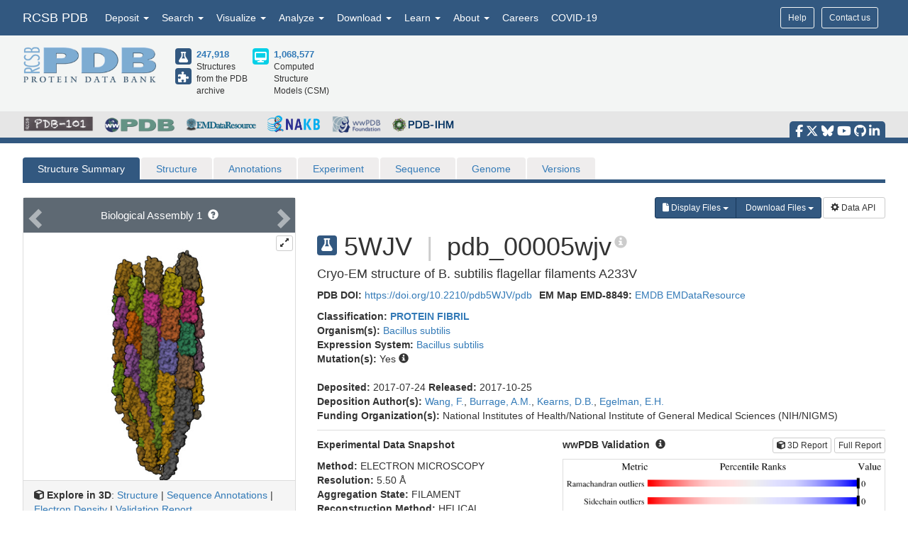

--- FILE ---
content_type: text/css; charset=UTF-8
request_url: https://www.rcsb.org/build/css/main.css
body_size: 2661
content:
.btn-primary{background-color:#325880;border-color:#18385a}.btn-primary:hover{background-color:#18385a}hr{margin-top:10px;margin-bottom:10px;border-color:#ced0d1}.propernoun{white-space:nowrap}.icon-link,.icon-link:hover,.icon-link:visited,.icon-link:active{color:#fff}.icon-link-black,.icon-link-black:hover,.icon-link-black:visited,.icon-link-black:active{color:#080808}.AnchorAbove{position:relative;top:-80px;left:0px;height:30px;width:0px;float:left;font-size:0}.modal{overflow-y:auto}.modal-open{overflow:auto;padding-right:0 !important}.NOTDONE{background-color:rgba(255,0,0,.2)}.WIP{background-color:rgba(0,255,0,.2)}.NEEDHELP{background-color:#e2e976}@media print{a[href]:after{content:none !important}}div .results-content-type,div .results-content-type-sm{display:inline-block;color:#fff;border-radius:4px}div .results-content-type{width:28px;height:28px;font-size:18px}div .results-content-type-sm{width:23px;height:23px;font-size:15px}div .computational{background-color:#05d0e7;position:relative}div .experimental,div .ihm{background-color:#325880;position:relative}div .results-content-type span{position:absolute;top:50%;left:50%;transform:translate(-50%, -50%)}div .results-content-type-sm span.fa-desktop{position:absolute;top:50%;left:50%;transform:translate(-50%, -50%)}div .results-content-type-sm span.fa-flask{position:absolute;top:50%;left:50%;transform:translate(-50%, -50%)}div .results-content-type-sm span.fa-puzzle-piece{position:absolute;top:50%;left:50%;transform:translate(-50%, -50%)}div .csm-toggle{width:32px;height:18px;border-radius:9px;display:inline-block;cursor:pointer}div .csm-on{background-color:#05d0e7;border:1px solid #05d0e7;text-align:right}div .csm-off{background-color:#ccc;border:1px solid #ccc}div .csm-circle{width:16px;height:16px;border-radius:8px;background-color:#fff;display:inline-block}.navbar-fixed-top .navbar-nav>.open>a:focus,.navbar-fixed-top .navbar-nav>.open>a:hover,.navbar-fixed-top .navbar-nav>.open>a{background-color:#fff;color:#080808;border:0}.navbar-fixed-top{background-color:#325880;border:0}.navbar-fixed-top .container{padding-right:0;padding-left:0}.navbar-fixed-top .navbar-nav .dropdown-toggle{color:#fff;padding:15px 9px}.navbar-fixed-top .navbar-nav .dropdown-toggle:hover{color:#080808}.navbar-fixed-top .navbar-nav>li>.dropdown-menu{color:#080808;border-top:0}.navbar-fixed-top .navbar-nav>li>.dropdown-menu h4{font-size:16px;font-weight:bold;margin-left:15px}.navbar-fixed-top .navbar-nav>li>.dropdown-menu h5{font-size:14px;margin-left:20px;margin-bottom:5px;margin-top:20px;font-weight:bold}.navbar-fixed-top .navbar-nav>li>.dropdown-menu .image_submenu{width:70%}.navbar-fixed-top .navbar-nav>li>.dropdown-menu .extraList{color:#325880;font-weight:bold;margin-left:20px;margin-top:5px}.navbar-fixed-top .navbar-nav>li>.dropdown-menu .extraMargin{margin-left:15px}.navbar-fixed-top .navbar-header .navbar-brand{color:#fff}.navbar-fixed-top .navbar-nav .nodropdown:hover{background-color:#fff}#DepositDropdownNav{width:850px}#DepositDropdownNav .dropdown-menu{display:block !important;position:static !important;margin:0 !important;border:none !important;box-shadow:none !important}#DepositDropdownNav .dropdown-menu h4{color:#325880;font-weight:bold;margin-left:26px;margin-top:5px}#DepositDropdownNav .dropdown-menu li a{inline-size:250px;margin-left:5px;white-space:normal;overflow:hidden}.navbar-header .navbar-toggle{margin-left:15px;background-color:#325880}.navbar-header .navbar-toggle:hover{background-color:#18385a}.myPDBLogin_Area{margin-top:8px}.myPDBLogin_Area #mypdb_adminMenu>li>a{display:block;padding:3px 20px;clear:both;font-weight:400;line-height:1.42857143;color:#080808;white-space:nowrap}.myPDBLogin_Area #mypdb_adminMenu>li>a:hover{text-decoration:none;background-color:#f5f5f5}.navbar-buttons{margin-top:10px;margin-left:10px}.mypdb-style{display:block;float:right}#header{margin:25px 0 20px 0;padding:30px 0 0px 0;background-color:#f3f5f4;border-bottom:8px solid #325880}#header .container{position:relative}#header .container .row{margin-top:10px;padding-bottom:0px}#header .container .row .header-left{margin-right:50px}#header .container .row #logo_container{padding:0;margin-top:0;margin-bottom:0px}#header .container .row #logo_container #rcsblogo{width:190px;height:auto;float:left}#header .container .row #logo_container #tagline{float:left;width:180px;font-size:12px;margin:0 10px;line-height:16.5px;color:#666;display:inline-block}#search_container{padding:0}#header-counts{margin:3px 15px;font-size:12px}#header-counts tr td{padding-bottom:2px}#header-counts tr td:first-child{padding-right:6px}.basic{background-color:#325880;border:1px solid #f3f5f4;color:#f3f5f4}.basic:hover,.basic:active{background-color:#f3f5f4;border:1px solid #325880;color:#325880}.logos_bcg{background-color:#e6e6e6;height:37px}#socialmedia_section ul{background:#325880;display:block;color:#fff;padding:3px 6px;height:26px;border-top-left-radius:5px;border-top-right-radius:5px;position:absolute;bottom:-8px;right:0;list-style-type:none}#socialmedia_section ul li{float:left;display:inline-block;margin:0 2px}#socialmedia_section ul li a{display:block;text-decoration:none;color:#fff}#socialmedia_section ul li a:hover{color:#fff}#PDBmembers{list-style-type:none;padding:6px 6px 0 0;position:relative;left:-15px}#PDBmembers li{display:inline;padding:0;margin:0 3px 0 0}#PDBmembers li #pdb101logo{width:100px;margin-bottom:3px}#PDBmembers li #wwpdblogo{width:100px;margin-bottom:0px}#PDBmembers li #emdatabanklogo{width:100px;margin-bottom:2px}#PDBmembers li #ndblogo{width:88px;margin-bottom:2px}#PDBmembers li #nakblogo{width:75px;margin-bottom:2px}#PDBmembers li #sbkblogo{width:80px;margin-bottom:0}#PDBmembers li #wwpdbfoundationlogo{width:70px;margin-bottom:0}#PDBmembers li #pdbdevlogo{width:90px;margin-bottom:0}#maincontentcontainer{position:relative;padding-left:0;padding-right:0}#footer_main{background:#f5f5f5;margin-top:15px;padding:30px 0 0 0;font-size:14px;border-top:2px solid #ced0d1}#footer_main ul{list-style-type:none;padding-left:0;margin-left:0;margin-bottom:30px}#footer_main ul li{padding:2px 5px 2px 10px}#footer_main ul li:first-child{border-right:0}#footer_main ul li:last-child{border-right:0}#footer_main .row_header{font-size:15px;font-weight:bold}#footer_main div .footerLogos{max-width:130px}#footer_main div img{margin:0px;padding:0}#footer_main div .Rutgerslogo{padding-top:2px;padding-bottom:2px;width:165px}#footer_main div .UCSDlogo{width:120px;padding-bottom:3px}#footer_main div .SDSClogo{width:65px;padding-bottom:2px}#footer_main div .UCSFlogo{width:60px;padding-top:2px;padding-bottom:20px}#footer_main div .wwpdblogo{width:110px;padding-top:2px;padding-bottom:2px}#footer_main div .core-trust-seal{width:60px;padding-top:2px;margin-bottom:30px;padding-left:8px}#footer_main div .gcbr-logo{width:113px;padding-top:2px;margin-bottom:20px}#footer_main div #emdatabanklogo_footer{padding-top:2px;width:120px}#footer_statistics{padding:0;font-size:14px}#footer_statistics .csmColor{color:#1abdcf}#footer_statistics ul{list-style-type:none;padding-left:10px;margin-bottom:0}#footer_statistics ul li{display:inline-block;padding:0 10px}#footer_statistics ul li:first-child{border-right:0}#footer_statistics ul li:last-child{border-right:0}#footer_statistics .row_header{font-size:15px;font-weight:bold}#footer_statistics .numbers{text-align:right;padding-right:0;margin-right:-10px}#footer_statistics .textAlign{text-align:right}#footer_grant{background:#325880;padding:5px;font-size:14px;color:#fff;text-align:center}#footer_grant a{color:#b6d3ee}@media(min-width: 1450px){.container{width:1440px}}@media(min-width: 1200px)and (max-width: 1449px){.container{width:95%}}@media print,screen and (min-width: 992px)and (max-width: 1199px){#header{margin-top:70px}}@media screen and (min-width: 768px)and (max-width: 991px){#header{margin-top:25px}#search-bar-container{margin-top:60px;margin-bottom:30px}.navbar-collapse .dropdown{margin-left:0}.navbar-nav{margin-top:10px;margin-left:auto;margin-right:auto}#DepositDropdownNav{width:300px}}@media screen and (max-width: 767px){#search-bar-container{margin-top:30px;margin-bottom:20px}#socialmedia_section ul{bottom:-50px;left:0;list-style-type:none}.container .row{margin-left:0;margin-right:0}.navbar-brand{padding-left:0}#footer_statistics .textAlign{text-align:center}#nav .navbar-collapse{padding:0;max-height:315px}.navbar-collapse .navbar-nav{margin:0;width:100%;border-bottom:1px solid #42424c}.nodropdown{border-bottom:1px solid #42424c}.navbar-collapse .navbar-nav .dropdown{border-bottom:1px solid #42424c}.navbar-collapse .navbar-nav .dropdown-toggle{padding:15px 25px}.navbar-collapse .navbar-nav .dropdown-toggle .caret{float:right;margin-top:5px}#navbar-collapse-RCSB .navbar-nav>.open>a{background-color:#e8e8e8;display:block;width:auto;padding:15px 25px}.navbar-collapse .dropdown .dropdown-menu{background-color:#fff;position:relative;width:auto;border-radius:0;padding:10px 0 20px 0}.navbar-collapse .dropdown .dropdown-menu li{margin-left:10px;margin-bottom:-5px}.dropdown-menu .col-xs-12{padding-left:0}#DepositDropdownNav{width:400px}#DepositDropdownNav .row{margin-left:-5px}#DepositDropdownNav .dropdown-menu{padding:5px 0}#DepositDropdownNav .dropdown-menu li a{padding:5px 0;width:95%}.navbar-collapse .dropdown .dropdown-menu li h4{margin-top:5px;margin-bottom:5px}#navbar-collapse-RCSB .navbar-nav .open .dropdown-menu>li>a{padding:2px 15px;color:#337ab7;text-decoration:none}#navbar-collapse-RCSB .navbar-nav .open .dropdown-menu>li>a:hover{background-color:#e8e8e8}.navbar-collapse .open .caret{border-bottom:4px solid rgba(0,0,0,0);border-top:4px solid rgba(0,0,0,0);border-left:4px solid;display:inline-block;height:0;vertical-align:middle;width:0}#navbar-collapse-RCSB .dropdown #socialmedia_section_mobile{padding:10px 0 10px 0;margin-bottom:20px;margin-top:5px;bottom:auto;right:auto;position:relative;width:auto}#navbar-collapse-RCSB .dropdown #socialmedia_section_mobile ul li{display:inline-block}#navbar-collapse-RCSB #socialmedia_section_mobile li .fa{color:#fff;margin-right:20px;font-size:25px}#search_container,.navbar .container{padding:0 15px}#header{text-align:center;margin-top:15px}#header .container .row{padding-bottom:0;margin:0 -15px}#header .container .row #logo_container{padding:0 15px;margin-top:-15px}#header .container{margin-top:15px}#tagline,#rcsblogo{float:none;display:none}#rcsblogo{width:180px;margin-top:-45px}#tagline{margin:0 10px;text-align:left;font-size:13px;line-height:100%;width:140px}#footer_main ul li,#footer_statistics ul li{display:block;width:100%;float:left;padding:2px 10px;border-right:none}#footer_main ul li:last-child{margin-bottom:10px}#footer_main{text-align:center}#footer_main div .footerLogos{max-width:100%;text-align:center}}@media screen and (max-width: 399px){#header{margin-top:35px}#headerQueryForm input{width:78%}#rcsblogo{width:170px;margin-top:-50px}#tagline{font-size:12px;line-height:100%;width:90px}#footer_main ul{width:100%}#footer_main div .wwpdblogo{width:105px}#emdatabanklogo_footer{width:118px}#pdbmembers_footer{display:block;width:100%}}#root article{height:40vh;width:100%;box-sizing:border-box;width:100%;padding:10px}/*# sourceMappingURL=main.css.map */
